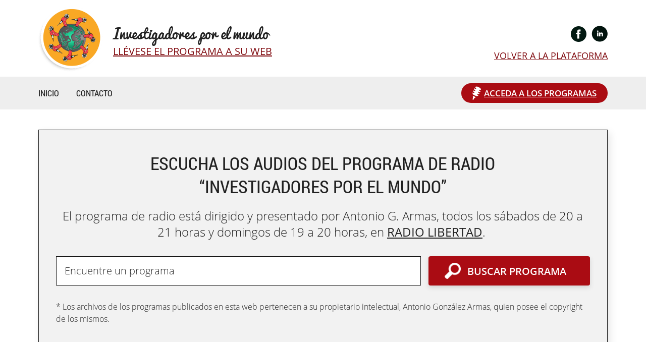

--- FILE ---
content_type: text/html;charset=UTF-8
request_url: https://www.investigadoresporelmundo.com/podcasts.html?nPage=3
body_size: 8485
content:













<!doctype html>
<html lang='es'>
	
 <head>
 
  <title>Podcasts - Investigadores por el mundo</title>
  
  <meta http-equiv='Content-Type' content='text/html; charset=UTF-8'/>
  <meta name='viewport' content='width=device-width'/>
  
  <meta name='application-name' content='Investigadores por el mundo' data-siteId='100254'/>
  <meta name='Description' content='Somos la alternativa al Dr. Internet con entrevistas a profesionales extraordinarios.'/>
  <meta name='Keywords' content='página web'/>
  <meta name='robots' content='index, follow'/>
  <meta name='format-detection' content='telephone=no'/>
  
  <meta property='og:title' content='Podcasts - Investigadores por el mundo'>
  <meta property='og:description' content='Somos la alternativa al Dr. Internet con entrevistas a profesionales extraordinarios.'>
  <meta property='og:type' content='website'>
  <meta property='og:image' content='https://www.investigadoresporelmundo.com/data/100254/images/shareLogo.jpg'>
  
  
  
  
  <link rel='SHORTCUT ICON' href='/favicon.ico'/>
  
  <style>

 *:focus { outline: none }
 p { margin: 0 }
 blockquote { margin-top: 0; margin-bottom: 0 }
 select::-ms-expand { display: none }
 a img { border: 0px }

</style>

<script>
 
 function elem(id)
 {
  return document.getElementById(id);
 }
 
 function gkey(e)
 {
  if (!e)
  {
   return event.keyCode;
  }
  else
  {
   return e.which;
  }
 }
 
 var initFunctions = new Array();
 
 function addInitFunction(initFunction)
 {
  initFunctions[initFunctions.length] = initFunction;
 }
 
 function init()
 {
  var i;
  for (i = 0; i < initFunctions.length; i++)
  {
   eval(initFunctions[i]);
  }
 }
 
 function isValidEmail(eml)
 {
  var emlRgx = /[-0-9a-zA-ZñÑ_!#$%&'*+/=?^`{|}~.]+@([-0-9a-zA-ZñÑ]+[.])+[a-zA-ZñÑ]{2,5}/;
  var isValid = true;
  if (eml.search(emlRgx) == -1)
  {
   isValid = false;
  }
  return isValid;
 }

 function isFirstRequest()
 {
  var referrerUrl = '';
  var position = referrerUrl.indexOf('?');
  if (position >= 0)
  {
   referrerUrl = referrerUrl.substring(0, position);
  }
  var isFirstReq = true;
  if (referrerUrl.indexOf('investigadoresporelmundo.com') >= 0)
  {
   isFirstReq = false;
  }
  
  return isFirstReq;
 }

</script>
 	
  <style type='text/css'>
   
   @font-face { font-family: 'openSansLight'; src: url(/data/common/fonts/openSans.light.eot) }
   @font-face { font-family: 'openSansLight'; src: url(/data/common/fonts/openSans.light.ttf) }
   
   @font-face { font-family: 'openSansRegular'; src: url(/data/common/fonts/openSans.regular.eot) }
   @font-face { font-family: 'openSansRegular'; src: url(/data/common/fonts/openSans.regular.ttf) }
   
   @font-face { font-family: 'openSansSemiBold'; src: url(/data/common/fonts/openSans.semiBold.eot) }
   @font-face { font-family: 'openSansSemiBold'; src: url(/data/common/fonts/openSans.semiBold.ttf) }
   
   @font-face { font-family: 'openSansBold'; src: url(/data/common/fonts/openSans.bold.eot) }
   @font-face { font-family: 'openSansBold'; src: url(/data/common/fonts/openSans.bold.ttf) }
   
   @font-face { font-family: 'robotoCondensedRegular'; src: url(/data/common/fonts/robotoCondensed.regular.eot) }
   @font-face { font-family: 'robotoCondensedRegular'; src: url(/data/common/fonts/robotoCondensed.regular.ttf) }
   
   @font-face { font-family: 'robotoCondensedBold'; src: url(/data/common/fonts/robotoCondensed.bold.eot) }
   @font-face { font-family: 'robotoCondensedBold'; src: url(/data/common/fonts/robotoCondensed.bold.ttf) }

   @font-face { font-family: 'pacifico'; src: url(/data/common/fonts/pacifico.eot) }
   @font-face { font-family: 'pacifico'; src: url(/data/common/fonts/pacifico.ttf) }
   
   html { font-size: 10px }
   body { margin: 0px; font-size: 0px; text-align: center; background: #CCCCCC }
   #pageWrapper { position: relative; display: inline-block; width: 100%; min-width: 980px; max-width: 1600px }
   .contentExternalWrapper { position: relative; float: left; clear: left; width: 100%; min-width: 980px }
   .contentWrapper { position: relative; display: inline-block; width: 100%; min-width: 980px; max-width: 1200px; margin: 0px auto; font-size: 16px; text-align: left }
   
   .hiddenWrapper { position: relative; float: left; width: 0px; height: 0px }
   
   .returnLink { position: relative; float: right; margin-right: 3%; margin-top: 5.0rem; font: normal 1.7rem openSansSemiBold; color: #FF6D00 }
   
   #leftMenuExternalWrapper { position: relative; float: left; display: table; width: 94%; margin-left: 3%; margin-top: 5.0rem }
   #leftMenuWrapper { position: relative; display: table-cell; vertical-align: top; width: 26.5%; padding-top: 2.0rem; padding-bottom: 5.0rem; background: #F2F2F2 }
   .leftMenuItem:link, .leftMenuItem:active, .leftMenuItem:visited { position: relative; float: left; width: 84%; margin-top: 1px; padding: 1.1rem 3% 1.1rem 13%; font: normal 1.8rem openSansSemiBold; color: #212121; text-decoration: none; background: #F2F2F2; -webkit-transition: all 0.3s 0.0s ease; transition: all 0.3s 0.0s ease }
   .leftMenuItem:link span, .leftMenuItem:active span, .leftMenuItem:active span { position: absolute; width: 0.8rem; height: 0.8rem; left: 5.5%; top: 1.8rem; background: #212121; border-radius: 0.5rem }
   .leftMenuItem:hover { position: relative; float: left; width: 84%; margin-top: 1px; padding: 1.1rem 3% 1.1rem 13%; font: normal 1.8rem openSansSemiBold; color: #FFFFFF; text-decoration: none; background: #20B0DE; -webkit-transition: all 0.3s 0.0s ease; transition: all 0.3s 0.0s ease }
   .leftMenuItem:hover span { position: absolute; width: 0.8rem; height: 0.8rem; left: 5.5%; top: 1.8rem; background: #FFFFFF; border-radius: 0.5rem }
   .leftMenuItemSelected { position: relative; float: left; width: 84%; margin-top: 1px; padding: 1.1rem 3% 1.1rem 13%; font: normal 1.8rem openSansSemiBold; color: #FFFFFF; text-decoration: none; background: #20B0DE; -webkit-transition: all 0.3s 0.0s ease; transition: all 0.3s 0.0s ease }
   .leftMenuItemSelected span { position: absolute; width: 0.8rem; height: 0.8rem; left: 5.5%; top: 1.8rem; background: #FFFFFF; border-radius: 0.5rem }
   #leftMenuSeparatorWrapper { position: relative; display: table-cell; vertical-align: top; width: 3.25% }
   #leftMenuContentWrapper { position: relative; display: table-cell; vertical-align: top; width: 70.25% }
   
   #pagerExternalWrapper { position: relative; float: left; text-align: center; font-size: 0px }
	 #pagerWrapper { position: relative; display: inline-block }
	 .pagerPreviousNext:link, .pagerPreviousNext:active, .pagerPreviousNext:visited { position: relative; float: left; margin-left: 2.0rem; margin-right: 2.0rem; font: normal 1.7rem openSansSemiBold; color: #212121; text-decoration: underline }
	 .pagerPreviousNext:hover { position: relative; float: left; margin-left: 2.0rem; margin-right: 2.0rem; font: normal 1.7rem openSansSemiBold; color: #212121; text-decoration: underline }
	 .pagerNumberNormal:link, .pagerNumberNormal:active, .pagerNumberNormal:visited { position: relative; float: left; margin-left: 0.7rem; margin-right: 0.7rem; font: normal 1.7rem openSansRegular; color: #212121; text-decoration: none }
	 .pagerNumberNormal:hover { position: relative; float: left; margin-left: 0.7rem; margin-right: 0.7rem; font: normal 1.7rem openSansRegular; color: #212121; text-decoration: underline }
	 .pagerNumberSelected { position: relative; float: left; margin-left: 0.7rem; margin-right: 0.7rem; font: normal 1.7rem openSansBold; color: #FFB74D }
   
   @keyframes shakeKeyframes
   {
    10%, 90% { transform: translate(-1px, 0px) }
    20%, 80% { transform: translate(2px, 0px) }
    30%, 50%, 70% { transform: translate(-4px, 0px) }
    40%, 60% { transform: translate(4px, 0px) }
   }
   
   @-webkit-keyframes shakeKeyframes
   {
    10%, 90% { -webkit-transform: translate(-1px, 0px) }
    20%, 80% { -webkit-transform: translate(2px, 0px) }
    30%, 50%, 70% { -webkit-transform: translate(-4px, 0px) }
    40%, 60% { -webkit-transform: translate(4px, 0px) }
   }
   
  </style>
  
 </head>
 
 <body onload='init()'>
 	
 	<div id='pageWrapper'>
   <div class='contentExternalWrapper' style='background: #FFFFFF'>
    <div class='contentWrapper'>
     






<style type='text/css'>
 
 #headerWrapper { position: relative; float: left; width: 94%; margin-left: 3%; padding-bottom: 1.0rem }
 #headerLogo { position: relative; float: left; width: 12.8rem; margin-top: 1.2rem }
 #headerLogo img { position: relative; float: left; width: 100% }
 #headerLogoData { position: relative; float: left; width: 50%; margin-left: 2.0rem; margin-top: 1.2rem }
 #headerLogoName { position: relative; float: left; margin-top: 3.5rem; font: normal 2.8rem pacifico; color: #212121; line-height: 130% }
 #headerLogoLink { position: relative; float: left; margin-top: 0.5rem; font: normal 2.0rem openSansRegular; color: #7F090E }
 
 #headerLinkedInLink { position: relative; float: right; width: 3.2rem; margin-top: 5.1rem }
 #headerLinkedInLink img { position: relative; float: left; width: 100% }
 #headerFacebookLink { position: relative; float: right; width: 3.2rem; margin-right: 1.0rem; margin-top: 5.1rem }
 #headerFacebookLink img { position: relative; float: left; width: 100% }
 #headerBackLink { position: relative; float: right; clear: right; margin-top: 1.5rem; font: normal 1.8rem openSansRegular; color: #7F090E }
 
</style>

<div id='headerWrapper'>
 <a id='headerLogo' href='/?_fcdev=auto'>
  <img src='/data/100254/images/headerLogo.png' alt='Investigadores por el mundo' title='Investigadores por el mundo'>
 </a>
 <div id='headerLogoData'>
  <div id='headerLogoName'>
   Investigadores por el mundo
  </div>
  <a id='headerLogoLink' href='/instalar-widget.html'>
   LLÉVESE EL PROGRAMA A SU WEB
  </a>
 </div>
 
 <a id='headerLinkedInLink' href='https://linkedin.com' target='_blank'><img src='/data/100254/images/headerLinkedInIcon.png'></a>
 <a id='headerFacebookLink' href='https://www.facebook.com' target='_blank'><img src='/data/100254/images/headerFacebookIcon.png'></a>
 <a id='headerBackLink' href='https://www.antonioarmas.com/'>VOLVER A LA PLATAFORMA</a>
</div>
    </div>
   </div>
   <div class='contentExternalWrapper' style='background: #EEEEEE'>
    <div class='contentWrapper'>
     




<style type='text/css'>
 
 #mainMenuWrapper { position: relative; float: left; width: 94%; margin-left: 3%; margin-top: 1.3rem; margin-bottom: 1.3rem }
 .mainMenuItem:link, .mainMenuItem:active, .mainMenuItem:visited { position: relative; float: left; margin-right: 3%; padding: 0.8rem 0% 0.8rem 0%; font: normal 1.7rem robotoCondensedRegular; color: #212121; text-decoration: none }
 .mainMenuItem:hover { position: relative; float: left; margin-right: 3%; padding: 0.8rem 0% 0.8rem 0%; font: normal 1.7rem robotoCondensedRegular; color: #212121; text-decoration: underline }
 .mainMenuItemSelected { position: relative; float: left; margin-right: 3%; padding: 0.8rem 0% 0.8rem 0%; font: normal 1.7rem robotoCondensedRegular; color: #212121; text-decoration: underline }
 
 .mainMenuSpecialItem:link, .mainMenuSpecialItem:active, .mainMenuSpecialItem:visited { position: relative; float: right; padding: 0.8rem 2.2rem 0.8rem 4.5rem; font: normal 1.7rem openSansSemiBold; color: #FFFFFF; text-decoration: none; background: #AA0C13 url(/data/100254/images/podcastsIcon.png) no-repeat 2.2rem center; background-size: auto 70%; border-radius: 2.5rem }
 .mainMenuSpecialItem:hover { position: relative; float: right; padding: 0.8rem 2.2rem 0.8rem 4.5rem; font: normal 1.7rem openSansSemiBold; color: #FFFFFF; text-decoration: none; background: #910A11 url(/data/100254/images/podcastsIcon.png) no-repeat 2.2rem center; background-size: auto 70%; border-radius: 2.5rem }
 .mainMenuSpecialItemSelected { position: relative; float: right; padding: 0.8rem 2.2rem 0.8rem 4.5rem; font: normal 1.7rem openSansSemiBold; color: #FFFFFF; text-decoration: underline; background: #AA0C13 url(/data/100254/images/podcastsIcon.png) no-repeat 2.2rem center; background-size: auto 70%; border-radius: 2.5rem }
 
</style>

<div id='mainMenuWrapper'>
 <a id='mainMenuItem0' href='/inicio.html' class='mainMenuItem'>INICIO</a>
 <a id='mainMenuItem1' href='/contacto.html' class='mainMenuItem'>CONTACTO</a>
 <a id='mainMenuItem9' href='/podcasts.html' class='mainMenuSpecialItem'>ACCEDA A LOS PROGRAMAS</a>
</div>

<script type='text/javascript'>
 
 function initMainMenu()
 {
	var selectedIndex = -1;
	if ('/podcasts.html' == '/inicio.html')
	{
	 selectedIndex = 0;
  }
	if ('/podcasts.html' == '/contacto.html')
	{
	 selectedIndex = 1;
	}
	if (selectedIndex >= 0)
	{
	 elem('mainMenuItem' + selectedIndex).className = 'mainMenuItemSelected';
	}
	if (('/podcasts.html' == '/podcasts.html') || ('/podcasts.html'.indexOf('/podcast/') == 0))
	{
		elem('mainMenuItem9').className = 'mainMenuSpecialItemSelected';
  }
 }
 
</script>

    </div>
   </div>
   
   














<style type='text/css'>
 
 #podcastsWrapper { position: relative; float: left; width: calc(94% - 2px); margin-left: 3%; margin-top: 4.0rem; padding-bottom: 8.0rem; border: solid 1px #181818; background: #FAFAFA; box-shadow: 5px 5px 15px #E9E9E9 }
 #podcastsHeadingWrapper { position: relative; float: left; width: 100%; padding-bottom: 6.5rem; background: #F2F2F2 }
 #podcastsHeadingTitle { position: relative; float: left; width: 94%; margin-left: 3%; margin-top: 4.2rem; margin-bottom: 0.0rem; font: normal 3.5rem robotoCondensedRegular; color: #212121; text-align: center }
 #podcastsHeadingAllProgramsLink { position: relative; float: left; width: 94%; margin-left: 3%; margin-top: 1.0rem; font: normal 2.4rem openSansSemiBold; color: #199F72; text-align: center }
 #podcastsHeadingText { position: relative; float: left; width: 94%; margin-left: 3%; margin-top: 2.0rem; font: normal 2.4rem openSansLight; color: #212121; text-align: center; line-height: 130% }
 #podcastsHeadingText b { font-family: openSansSemiBold }
 #podcastsHeadingText a { font: normal 2.4rem openSansRegular; color: #212121; text-decoration: underline }
 #podcastsFindInput { position: relative; float: left; clear: left; width: calc(91% - 33.5rem); margin-left: 3%; margin-top: 3.2rem; padding: 1.4rem calc(1.5% - 1px) 1.5rem calc(1.5% - 1px); font: normal 2.0rem openSansLight; color: #212121; border-style: solid; border-width: 1px; border-color: #181818 }
 #podcastsFindButton { position: relative; float: right; width: 32.0rem; height: 58px; margin-right: 3%; margin-top: 3.2rem; padding-left: 3.5rem; font: normal 2.0rem openSansSemiBold; color: #FFFFFF; text-align: center; text-decoration: none; background: #AA0C13 url(/data/100254/images/findIcon.png) no-repeat 3.2rem center; background-size: auto 3.2rem; border-width: 0px; border-radius: 4px; box-shadow: 0px 4px 8px #D3D3D3; cursor: pointer; -webkit-transition: all 0.2s 0.0s ease; transition: all 0.2s 0.0s ease }
 #podcastsFindButton:hover { position: relative; float: right; width: 32.0rem; height: 58px; margin-right: 3%; margin-top: 3.2rem; padding-left: 3.5rem; font: normal 2.0rem openSansSemiBold; color: #FFFFFF; text-align: center; text-decoration: none; background: #910A11 url(/data/100254/images/findIcon.png) no-repeat 3.2rem center; background-size: auto 3.2rem; border-width: 0px; border-radius: 4px; box-shadow: 0px 4px 8px #D3D3D3; cursor: pointer; -webkit-transition: all 0.2s 0.0s ease; transition: all 0.2s 0.0s ease }
 #podcastsNoticeText { position: relative; float: left; width: 94%; margin-left: 3%; margin-top: 3.0rem; font: normal 1.6rem openSansLight; color: #212121; line-height: 150% }
 #podcastsItemsWrapper { position: relative; float: left; width: 100%; padding-bottom: 4.0rem }
 .podcastsItemWrapper { position: relative; float: left; width: 100%; margin-top: 6.0rem }
 .podcastsItemIcon { position: relative; float: left; margin-top: 8.0rem }
 .podcastsItemIcon img { position: relative; float: left; width: 100% }
 .podcastsItemInfoRightWrapper { position: relative; float: left; width: 70.5%; margin-left: 1% }
 .podcastsItemCardRightArrow { position: absolute; width: 11.2%; left: 0px; top: 9.5rem }
 .podcastsItemCardRightArrow img { position: relative; float: left; width: 100% }
 .podcastsItemCardRightWrapper { position: relative; float: left; width: calc(88.8% - 4px); margin-left: calc(11.2% - 4px); padding-bottom: 3.5rem; border: solid 4px #0F0F0F; border-radius: 5px }
 .podcastsItemInfoLeftWrapper { position: relative; float: left; width: 70.5%; margin-left: 3% }
 .podcastsItemCardLeftArrow { position: absolute; width: 11.2%; left: 88.8%; top: 9.5rem }
 .podcastsItemCardLeftArrow img { position: relative; float: left; width: 100% }
 .podcastsItemCardLeftWrapper { position: relative; float: left; width: calc(88.8% - 4px); margin-left: 0%; padding-bottom: 3.5rem; border: solid 4px #0F0F0F; border-radius: 5px }
 .podcastsItemCardTitle { position: relative; float: left; width: 92%; margin-left: 4%; margin-top: 2.4rem; font: normal 2.4rem robotoCondensedRegular }
 .podcastsItemCardSubtitle { position: relative; float: left; width: 92%; margin-left: 4%; margin-top: 0.0rem; font: normal 1.8rem robotoCondensedRegular }
 .podcastsItemCardImageWrapper { position: relative; float: left; width: 92%; margin-left: 4%; margin-top: 5.0rem; font-size: 0px; text-align: center }
 .podcastsItemCardImage { position: relative; display: inline-block; max-width: calc(100% - 2px); border: solid 2px #FFFFFF; cursor: pointer }
 .podcastsItemCardImage img { position: relative; display: inline-block; width: 100% }
 .podcastsItemCardImageText { position: relative; float: left; width: 92%; margin-left: 4%; margin-top: 5.0rem; font: normal 1.4rem openSansRegular }
 .podcastsItemCardText { position: relative; float: left; width: 94%; margin-left: 4%; margin-top: 2.6rem; font: normal 1.8rem openSansLight; color: #FAFAFA }
 .podcastsItemCardText b { font-family: openSansSemiBold }
 .podcastsItemCardAudioWrapper { position: relative; float: left; width: 100%; min-height: 10.0rem; margin-top: 2.4rem }
 .podcastsItemCardAudioButtonH { position: relative; float: left; clear: left; width: 92%; margin-left: 4%; text-align: center; background: #FFFFFF; cursor: pointer; border-radius: 4px; -webkit-transition: all 0.3s 0.0s ease; transition: all 0.3s 0.0s ease }
 .podcastsItemCardAudioButtonH:hover { position: relative; float: left; clear: left; width: 92%; margin-left: 4%; text-align: center; background: #EEEEEE; cursor: pointer; border-radius: 4px; -webkit-transition: all 0.3s 0.0s ease; transition: all 0.3s 0.0s ease }
 .podcastsItemCardAudioButton { position: relative; float: left; clear: left; width: 92%; margin-left: 4%; text-align: center; background: #F9A825; cursor: pointer; border-radius: 4px; -webkit-transition: all 0.3s 0.0s ease; transition: all 0.3s 0.0s ease }
 .podcastsItemCardAudioButton:hover { position: relative; float: left; clear: left; width: 92%; margin-left: 4%; text-align: center; background: #E09722; cursor: pointer; border-radius: 4px; -webkit-transition: all 0.3s 0.0s ease; transition: all 0.3s 0.0s ease }
 .podcastsItemCardAudioButtonLabel { position: relative; display: inline-block; padding: 3.6rem 0% 3.6rem 6.4rem; font: normal 2.0rem openSansSemiBold; color: #212121; background: url(/data/100254/images/playIcon.png) no-repeat left center; background-size: auto 4.5rem }
 .podcastsItemCardAudioPlayerWrapper { position: relative; float: left; width: 92%; margin-left: 4%; height: 10.0rem; margin-left: 4% }
 .podcastsItemCardMoreInfoLink { position: relative; float: left; width: 92%; margin-left: 4%; margin-top: 2.5rem; font: normal 2.4rem openSansSemiBold; text-align: center }
 #podcastsBottomAllProgramsLink { position: relative; float: left; width: 94%; margin-left: 3%; margin-top: 8.0rem; font: normal 2.4rem openSansSemiBold; color: #199F72; text-align: center }

</style>

<div class='contentExternalWrapper' style='background-color: #FFFFFF'>
 <div class='contentWrapper' style='padding-bottom: 15.0rem'>
  
  <div id='podcastsWrapper'>
   <div id='podcastsHeadingWrapper'>
    <h2 id='podcastsHeadingTitle'>
     ESCUCHA LOS AUDIOS DEL PROGRAMA DE RADIO<br>“INVESTIGADORES POR EL MUNDO”
    </h2>
    
    <div id='podcastsHeadingText'>
     El programa de radio está dirigido y presentado por Antonio G. Armas, todos los sábados de 20 a 21 horas y domingos de 19 a 20 horas, en&nbsp;<a target="_blank" href="https://www.radiolibertad.es/">RADIO LIBERTAD</a>.&nbsp;
    </div>
    <form id='findForm' action='/podcasts.html' accept-charset='UTF-8'>
     <input id='podcastsFindInput' type='text' name='q' value='Encuentre un programa' onfocus='onFocusFindInput()' onblur='onBlurFindInput()'>
     <button id='podcastsFindButton' onclick='onClickFindButton()'>BUSCAR PROGRAMA</button>
    </form>
    <div id='podcastsNoticeText'>
     * Los archivos de los programas publicados en esta web pertenecen a su propietario intelectual, Antonio González Armas, quien posee el copyright de los mismos.
    </div>
   </div>
   <div id='podcastsItemsWrapper'>
    























<div class='podcastsItemWrapper'>
 <a href='' target='_blank' class='podcastsItemIcon' style='width: 23.5%; margin-left: 2%; display: none'>
  <img src='/data/100254/assets/Logo%20Dr.%20Roca@1759482692748@290x0-adjust_middle.png'>
 </a>
 <div class='podcastsItemIcon' style='width: 23.5%; margin-left: 2%; display: inline'>
  <img src='/data/100254/assets/Logo%20Dr.%20Roca@1759482692748@290x0-adjust_middle.png'>
 </div>
 <div class='podcastsItemInfoRightWrapper'>
  <div class='podcastsItemCardRightWrapper' style='background: #FFFFFF'>
   <div class='podcastsItemCardTitle' style='color: #212121'>
    LAS CHINCHES: SISTEMÁTICA Y RECLASIFICACIÓN
   </div>
   <div class='podcastsItemCardSubtitle' style='color: #7F090E'>
    PROGRAMA DE RADIO NÚMERO 297 - 30/09/25 -
   </div>
   <div class='podcastsItemCardImageWrapper'>
    <a href='/podcast/las-chinches-sistematica-y-reclasificacion-ref100100638.html' class='podcastsItemCardImage'>
     <img src='/data/100254/assets/Dr.%20Roca%20-%20Cusachs%20RRSS@1759482630983@635x325-frame.jpg'>
    </a>
   </div>
   <div class='podcastsItemCardImageText' style='color: #212121'>Programas de radio para personas con inquietudes y avidez de conocimiento</div>
   <div class='podcastsItemCardText' style='color: #212121'>
    <div><br></div>En el programa de radio científico “Investigadores por el Mundo" , número 297 presentado y dirigido por Antonio G. Armas, que se emitió en Radio Libertad , el martes 30/09 entre las 19:30-20:00 h, hemos entrevistado a:<div><br></div><div>-&nbsp; <b><i>Dr. Marcos Roca-Cusachs</i></b>. Licenciado en Ciencias Biologicas en la Universidad de Barcelona. Máster en Biodiversidad con énfasis en evolución en la facultad de Barcelona. PhD en Biología aplicada en la Universidad Nacional de Chungnam (Korea del Sur), enfocándose en la Taxonomía y sistemática de la familia Pentatomidae, un grupo de chinches (insectos) con unas 5000 especies. Actualmente está en su segundo Postdoc en la universidad de New South Wales (UNSW- Sydney, Australia), en un proyecto financiado por el Departament of Agriculture, Fisheries and Forestry (DAFF- Australia – Biosecurity) continuando con la clasificación y sistemática de este grupo, combinando técnicas clásicas morfológicas con secuenciación masiva de ADN utilizando los elementos ultra conservados del genoma (UCE’s) para resolver y definir la posición de la especie Halyomorpha halys, considerada una de las mayores plagas en insectos de los últimos 5-10 años. <b><i>Además, forma parte del board member de SRAP (Spanish Researchers in Australia - Pacific), a la que agradecemos su colaboración para generar esta entrevista.</i></b></div>
   </div>
   <div class='podcastsItemCardAudioWrapper'>
    <div id='podcastsItemCardAudioButton0' onclick='showAudioPlayer(0)' class='podcastsItemCardAudioButton'>
     <span class='podcastsItemCardAudioButtonLabel'>ESCUCHAR EL PROGRAMA</span>
    </div>
    <div id='podcastsItemCardAudioPlayer0' class='podcastsItemCardAudioPlayerWrapper' style='display: none'>
     <table style='width: 100%; height: 100%; margin: 0px; padding: 0px; border-collapse: collapse'>
      <tr>
       <td style='text-align: center; vertical-align: middle'>
	      <audio id='player0' controls style='margin: 0px auto; padding: 0px'>
	       <source src='/streamdata/100254/assets/IPEM 30 09 2025@1759482670143.mp3' type='audio/mp3'>
	      </audio>
       </td>
      </tr>
     </table>
    </div>
   </div>
   <a href='/podcast/las-chinches-sistematica-y-reclasificacion-ref100100638.html' class='podcastsItemCardMoreInfoLink' style='color: #CC0C22'>
    MÁS INFORMACIÓN
   </a>
  </div>
  <div class='podcastsItemCardRightArrow'>
   <img src='/data/100254/images/podcastRightWhiteArrow.png'>
  </div>
 </div>
</div>
























<div class='podcastsItemWrapper'>
 <div class='podcastsItemInfoLeftWrapper'>
  <div class='podcastsItemCardLeftWrapper' style='background: #FFFFFF'>
   <div class='podcastsItemCardTitle' style='color: #212121'>
    EL ORIGEN DE LAS ENFERMEDADES NEURODEGENERATIVAS
   </div>
   <div class='podcastsItemCardSubtitle' style='color: #7F090E'>
    PROGRAMA DE RADIO NÚMERO 296 - 23/09/25 -
   </div>
   <div class='podcastsItemCardImageWrapper'>
    <a href='/podcast/el-origen-de-las-enfermedades-neurodegenerativas-ref100100616.html' class='podcastsItemCardImage'>
     <img src='/data/100254/assets/Dr.%20Camino%20RRSS@1758795598294@635x325-frame.jpg'>
    </a>
   </div>
   <div class='podcastsItemCardImageText' style='color: #212121'>Programas de radio para personas con inquietudes y avidez de conocimiento</div>
   <div class='podcastsItemCardText' style='color: #212121'>
    <div><br></div>En el programa de radio científico “Investigadores por el Mundo" , número 296 presentado y dirigido por Antonio G. Armas, que se emitió en Radio Libertad , el martes 23//09 entre las 19:30-20:00 h, hemos entrevistado a:<div><br></div><div>-&nbsp; <b><i>Dr. José Daniel Camino.</i></b> Doctor en Bioquímica y Biología Molecular por la universidad de Zaragoza, con casi 9 años de experiencia en estudios de agregación amiloide y 4 en biología estructural.  Es investigador postdoctoral en la sección de Biología estructural del Centro Ernst Ruska de Microscopía Electrónica y Espectroscopía, situado en Forschungszentrum Jülich, Alemania. Allí investiga las bases moleculares que rigen las enfermedades amiloides, como son la enfermedad de Alzheimer o la de Parkinson, mediante el uso de la crio-microscopía electrónica, la técnica más vanguardista en la determinación estructural de proteínas en su estado fisiológico.</div>
   </div>
   <div class='podcastsItemCardAudioWrapper'>
    <div id='podcastsItemCardAudioButton1' onclick='showAudioPlayer(1)' class='podcastsItemCardAudioButton'>
     <span class='podcastsItemCardAudioButtonLabel'>ESCUCHAR EL PROGRAMA</span>
    </div>
    <div id='podcastsItemCardAudioPlayer1' class='podcastsItemCardAudioPlayerWrapper' style='display: none'>
     <table style='width: 100%; height: 100%; margin: 0px; padding: 0px; border-collapse: collapse'>
      <tr>
       <td style='text-align: center; vertical-align: middle'>
	      <audio id='player1' controls style='margin: 0px auto; padding: 0px'>
	       <source src='/streamdata/100254/assets/IPEM 23 09 2025@1758795633267.mp3' type='audio/mp3'>
	      </audio>
       </td>
      </tr>
     </table>
    </div>
    <a href='/podcast/el-origen-de-las-enfermedades-neurodegenerativas-ref100100616.html' class='podcastsItemCardMoreInfoLink' style='color: #CC0C22'>
     MÁS INFORMACIÓN
    </a>
   </div>
  </div>
  <div class='podcastsItemCardLeftArrow'>
   <img src='/data/100254/images/podcastLeftWhiteArrow.png'>
  </div>
 </div>
 <div class='podcastsItemIcon' style='width: 23.5%; margin-left: 1%; display: inline'>
  <img src='/data/100254/assets/Logo%201%20Dr.%20Camino@1758795657029@290x0-adjust_middle.jpg'>
 </div>
 <a href='' target='_blank' class='podcastsItemIcon' style='width: 23.5%; margin-left: 1%; display: none'>
  <img src='/data/100254/assets/Logo%201%20Dr.%20Camino@1758795657029@290x0-adjust_middle.jpg'>
 </a>
</div>
























<div class='podcastsItemWrapper'>
 <a href='' target='_blank' class='podcastsItemIcon' style='width: 23.5%; margin-left: 2%; display: none'>
  <img src='/data/common/images/transparent.png'>
 </a>
 <div class='podcastsItemIcon' style='width: 23.5%; margin-left: 2%; display: inline'>
  <img src='/data/common/images/transparent.png'>
 </div>
 <div class='podcastsItemInfoRightWrapper'>
  <div class='podcastsItemCardRightWrapper' style='background: #FFFFFF'>
   <div class='podcastsItemCardTitle' style='color: #212121'>
    ¿PUEDE HABLARSE DE ERRORES RADICALES EN NUESTRA EDUCACIÓN?
   </div>
   <div class='podcastsItemCardSubtitle' style='color: #7F090E'>
    PROGRAMA DE RADIO NÚMERO 295 - 16/09/25 -
   </div>
   <div class='podcastsItemCardImageWrapper'>
    <a href='/podcast/puede-hablarse-de-errores-radicales-en-nuestra-educacion-ref100100607.html' class='podcastsItemCardImage'>
     <img src='/data/100254/assets/Dr.%20de%20la%20Herra%20n%20RRSS@1758215207183@635x325-frame.jpg'>
    </a>
   </div>
   <div class='podcastsItemCardImageText' style='color: #212121'>Programas de radio para personas con inquietudes y avidez de conocimiento</div>
   <div class='podcastsItemCardText' style='color: #212121'>
    <div><br></div>En el programa de radio científico “Investigadores por el Mundo" , número 295 presentado y dirigido por Antonio G. Armas, que se emitió en Radio Libertad , el martes 16//09 entre las 19:30-20:00 h, hemos entrevistado a:<div><br></div><div>-&nbsp;&nbsp;<b><span style="font-size:12.0pt;line-height:115%;&lt;br&gt;font-family:&quot;Times New Roman&quot;,serif;mso-fareast-font-family:&quot;Times New Roman&quot;;&lt;br&gt;color:black;mso-font-kerning:0pt;mso-ligatures:none;mso-ansi-language:ES;&lt;br&gt;mso-fareast-language:ES;mso-bidi-language:AR-SA">Dr. Agustín de la Herrán<br>Gascón.&nbsp;</span></b>Profesor titular del Departamento de Pedagogía de la Universidad Autónoma de Madrid. Acreditado como Catedrático de Universidad (Área de Didáctica y Organización Escolar). Coordina el grupo de investigación “Pedagogía, formación y conciencia”. Es pionero en el desarrollo del “enfoque radical e inclusivo de la educación”, que promueve un nuevo paradigma pedagógico. <b><i>Agradecemos a la Facultad Invisible su colaboración para generar esta entrevista.</i></b></div>
   </div>
   <div class='podcastsItemCardAudioWrapper'>
    <div id='podcastsItemCardAudioButton2' onclick='showAudioPlayer(2)' class='podcastsItemCardAudioButton'>
     <span class='podcastsItemCardAudioButtonLabel'>ESCUCHAR EL PROGRAMA</span>
    </div>
    <div id='podcastsItemCardAudioPlayer2' class='podcastsItemCardAudioPlayerWrapper' style='display: none'>
     <table style='width: 100%; height: 100%; margin: 0px; padding: 0px; border-collapse: collapse'>
      <tr>
       <td style='text-align: center; vertical-align: middle'>
	      <audio id='player2' controls style='margin: 0px auto; padding: 0px'>
	       <source src='/streamdata/100254/assets/IPEM 16 09 2025@1758215247484.mp3' type='audio/mp3'>
	      </audio>
       </td>
      </tr>
     </table>
    </div>
   </div>
   <a href='/podcast/puede-hablarse-de-errores-radicales-en-nuestra-educacion-ref100100607.html' class='podcastsItemCardMoreInfoLink' style='color: #CC0C22'>
    MÁS INFORMACIÓN
   </a>
  </div>
  <div class='podcastsItemCardRightArrow'>
   <img src='/data/100254/images/podcastRightWhiteArrow.png'>
  </div>
 </div>
</div>
























<div class='podcastsItemWrapper'>
 <div class='podcastsItemInfoLeftWrapper'>
  <div class='podcastsItemCardLeftWrapper' style='background: #FFFFFF'>
   <div class='podcastsItemCardTitle' style='color: #212121'>
    RADIOQUÍMICA PARA TOMOGRAFÍA POR EMISIÓN DE POSITRONES
   </div>
   <div class='podcastsItemCardSubtitle' style='color: #7F090E'>
    PROGRAMA DE RADIO NÚMERO 294 - 09/09/25 -
   </div>
   <div class='podcastsItemCardImageWrapper'>
    <a href='/podcast/radioquimica-para-tomografia-por-emision-de-positrones-ref100100602.html' class='podcastsItemCardImage'>
     <img src='/data/100254/assets/Dr.%20Corte%20s%20RSS@1757499883935@635x325-frame.jpg'>
    </a>
   </div>
   <div class='podcastsItemCardImageText' style='color: #212121'>Programas de radio para personas con inquietudes y avidez de conocimiento</div>
   <div class='podcastsItemCardText' style='color: #212121'>
    <div><br></div>En el programa de radio científico “Investigadores por el Mundo" , número 294 presentado y dirigido por Antonio G. Armas, que se emitió en Radio Libertad , el martes 09//09 entre las 19:30-20:00 h, hemos entrevistado a:<div><br></div><div>-&nbsp; <b><i>Dr. Miguel Ángel Cortés González</i></b>. Graduado en química por la Universidad Autónoma de Madrid. En 2014 comenzó sus estudios de máster en química orgánica en la Universidad de Estocolmo, que completó con un doctorado en química orgánica en el que desarrolló nuevos métodos de fluoración electrofílica aplicables a la utilización de flúor-18. Desde 2020 trabaja en la Unidad de radiofarmacia del Centro de Investigaciones Psiquiátricas en el Instituto Karolinska de Estocolmo, donde ha contribuido a la ejecución de numerosos ensayos clínicos y pre-clínicos utilizando tomografía por emisión de positrones (PET por sus siglas en inglés). Desde 2024 es Especialista Senior en Infraestructura de Investigación, y se centra en la puesta a punto de radiofármacos para ensayos clínicos utilizando tomografía por emisión de positrones. <b><i>Agradecemos a la asociación de investigadores españoles en Suecia su colaboración para generar esta entrevista.</i></b></div>
   </div>
   <div class='podcastsItemCardAudioWrapper'>
    <div id='podcastsItemCardAudioButton3' onclick='showAudioPlayer(3)' class='podcastsItemCardAudioButton'>
     <span class='podcastsItemCardAudioButtonLabel'>ESCUCHAR EL PROGRAMA</span>
    </div>
    <div id='podcastsItemCardAudioPlayer3' class='podcastsItemCardAudioPlayerWrapper' style='display: none'>
     <table style='width: 100%; height: 100%; margin: 0px; padding: 0px; border-collapse: collapse'>
      <tr>
       <td style='text-align: center; vertical-align: middle'>
	      <audio id='player3' controls style='margin: 0px auto; padding: 0px'>
	       <source src='/streamdata/100254/assets/IPEM 09 09 2025@1757499924977.mp3' type='audio/mp3'>
	      </audio>
       </td>
      </tr>
     </table>
    </div>
    <a href='/podcast/radioquimica-para-tomografia-por-emision-de-positrones-ref100100602.html' class='podcastsItemCardMoreInfoLink' style='color: #CC0C22'>
     MÁS INFORMACIÓN
    </a>
   </div>
  </div>
  <div class='podcastsItemCardLeftArrow'>
   <img src='/data/100254/images/podcastLeftWhiteArrow.png'>
  </div>
 </div>
 <div class='podcastsItemIcon' style='width: 23.5%; margin-left: 1%; display: inline'>
  <img src='/data/100254/assets/Logo%201%20Dr.%20Cortes@1757499943119@290x0-adjust_middle.png'>
 </div>
 <a href='' target='_blank' class='podcastsItemIcon' style='width: 23.5%; margin-left: 1%; display: none'>
  <img src='/data/100254/assets/Logo%201%20Dr.%20Cortes@1757499943119@290x0-adjust_middle.png'>
 </a>
</div>
























<div class='podcastsItemWrapper'>
 <a href='' target='_blank' class='podcastsItemIcon' style='width: 23.5%; margin-left: 2%; display: none'>
  <img src='/data/100254/assets/Dr.%20Cebiolla%20RSS@1753692308127@290x0-adjust_middle.jpg'>
 </a>
 <div class='podcastsItemIcon' style='width: 23.5%; margin-left: 2%; display: inline'>
  <img src='/data/100254/assets/Dr.%20Cebiolla%20RSS@1753692308127@290x0-adjust_middle.jpg'>
 </div>
 <div class='podcastsItemInfoRightWrapper'>
  <div class='podcastsItemCardRightWrapper' style='background: #FFFFFF'>
   <div class='podcastsItemCardTitle' style='color: #212121'>
    NANOPARTÍCULAS EN LA INDUSTRIA ¿RIESGO INVISIBLE?
   </div>
   <div class='podcastsItemCardSubtitle' style='color: #7F090E'>
    PROGRAMA DE RADIO NÚMERO 292 - 22/07/25 -
   </div>
   <div class='podcastsItemCardImageWrapper'>
    <a href='/podcast/nanoparticulas-en-la-industria-riesgo-invisible-ref100100437.html' class='podcastsItemCardImage'>
     <img src='/data/common/images/transparent.png'>
    </a>
   </div>
   <div class='podcastsItemCardImageText' style='color: #212121'>Programas de radio para personas con inquietudes y avidez de conocimiento</div>
   <div class='podcastsItemCardText' style='color: #212121'>
    <div><br></div>En el programa de radio científico “Investigadores por el Mundo" , número 292 presentado y dirigido por Antonio G. Armas, que se emitió en Radio Libertad , el martes 22//07 entre las 19:30-20:00 h, hemos entrevistado a:<div><br></div><div>-&nbsp; <b><i>Dr. Joaquim Cebolla Alemany. </i></b>Investigador postdoctoral en el Departamento de Ingeniería de Proyectos y de la Construcción en la Universitat Politècnica de Catalunya, donde también forma parte del Grupo de Investigación e Innovación en la Construcción GRIC. Joaquim es doctor en Ingeniería Ambiental, y ha codesarrollado una librería online y una aplicación web para simular concentraciones de nanopartículas en entornos industriales para investigadores y personal de prevención de riesgos laborales. <b>Agradecemos a la Facultad Invisible su colaboración para generar esta entrevista.</b></div>
   </div>
   <div class='podcastsItemCardAudioWrapper'>
    <div id='podcastsItemCardAudioButton4' onclick='showAudioPlayer(4)' class='podcastsItemCardAudioButton'>
     <span class='podcastsItemCardAudioButtonLabel'>ESCUCHAR EL PROGRAMA</span>
    </div>
    <div id='podcastsItemCardAudioPlayer4' class='podcastsItemCardAudioPlayerWrapper' style='display: none'>
     <table style='width: 100%; height: 100%; margin: 0px; padding: 0px; border-collapse: collapse'>
      <tr>
       <td style='text-align: center; vertical-align: middle'>
	      <audio id='player4' controls style='margin: 0px auto; padding: 0px'>
	       <source src='/streamdata/100254/assets/IPEM 22 07 2025@1753692068008.mp3' type='audio/mp3'>
	      </audio>
       </td>
      </tr>
     </table>
    </div>
   </div>
   <a href='/podcast/nanoparticulas-en-la-industria-riesgo-invisible-ref100100437.html' class='podcastsItemCardMoreInfoLink' style='color: #CC0C22'>
    MÁS INFORMACIÓN
   </a>
  </div>
  <div class='podcastsItemCardRightArrow'>
   <img src='/data/100254/images/podcastRightWhiteArrow.png'>
  </div>
 </div>
</div>

   </div>
   <div id='pagerExternalWrapper' style='width: 100%; margin-top: 5.0rem'>
    <div id='pagerWrapper'>
     



<a href='/podcasts.html?nPage=2' class='pagerPreviousNext'>ANTERIOR</a>




<a href='/podcasts.html' class='pagerNumberNormal'>1</a>




<a href='/podcasts.html?nPage=2' class='pagerNumberNormal'>2</a>
<div class='pagerNumberSelected'>3</div>




<a href='/podcasts.html?nPage=4' class='pagerNumberNormal'>4</a>




<a href='/podcasts.html?nPage=5' class='pagerNumberNormal'>5</a>




<a href='/podcasts.html?nPage=6' class='pagerNumberNormal'>6</a>




<a href='/podcasts.html?nPage=7' class='pagerNumberNormal'>7</a>


<a href='/podcasts.html?nPage=4' class='pagerPreviousNext'>SIGUIENTE</a>

    </div>
   </div>
  </div>
  

 </div>
</div>

<script>
 
 function onFocusFindInput()
 {
  if (elem('podcastsFindInput').value == 'Encuentre un programa')
  {
	 elem('podcastsFindInput').value = '';
  }
 }
 
 function onBlurFindInput(el, val)
 {
  if (elem('podcastsFindInput').value == '')
  {
	 elem('podcastsFindInput').value = 'Encuentre un programa';
  }
 }
 
 function onClickFindButton()
 {
	if (elem('podcastsFindInput').value == 'Encuentre un programa')
	{
	 elem('podcastsFindInput').value = '';
	}
	elem('findForm').submit();
 }
 
 function showAudioPlayer(index)
 {
	elem('podcastsItemCardAudioButton' + index).style.display = 'none';
	elem('podcastsItemCardAudioPlayer' + index).style.display = 'inline';
	elem('player' + index).play();
 }
 
</script>

   
   <div id='subfooterWrapper' class='contentExternalWrapper' style='background: #212121'>
    <div class='contentWrapper'>
     <style type='text/css'>
 
 #subfooterMenuWrapper { position: relative; float: left; width: 94%; margin-left: 3%; margin-top: 2.0rem; margin-bottom: 2.0rem; text-align: center }
 .subfooterMenuItem:link, .subfooterMenuItem:active, .subfooterMenuItem:visited { position: relative; display: inline-block; font: normal 1.8rem openSansRegular; color: #BDBDBD; text-decoration: none }
 .subfooterMenuItem:hover { position: relative; display: inline-block; font: normal 1.8rem openSansRegular; color: #BDBDBD; text-decoration: underline }
 .subfooterMenuItemSeparator { position: relative; display: inline-block; margin-left: 0.7rem; margin-right: 0.7rem; font: normal 1.8rem openSansRegular; color: #BDBDBD }
 
</style>

<div id='subfooterMenuWrapper'>
 <a href='/aviso-legal-y-privacidad.html' class='subfooterMenuItem'>AVISO LEGAL Y PRIVACIDAD</a>
 
</div>
    </div>
   </div>
  </div>
  
  
  
  <div class='hiddenWrapper'>
   <iframe name='hiddenFrame' width='0' height='0' src='about:blank' style='display: none'>
   </iframe>
  </div>
  
  <script type='text/javascript' src='/data/common/js/utils.js' async></script>
  
  <script type='text/javascript'>
 
   addInitFunction('initMainMenu()');

  </script>
  
  
  
 </body>
</html>